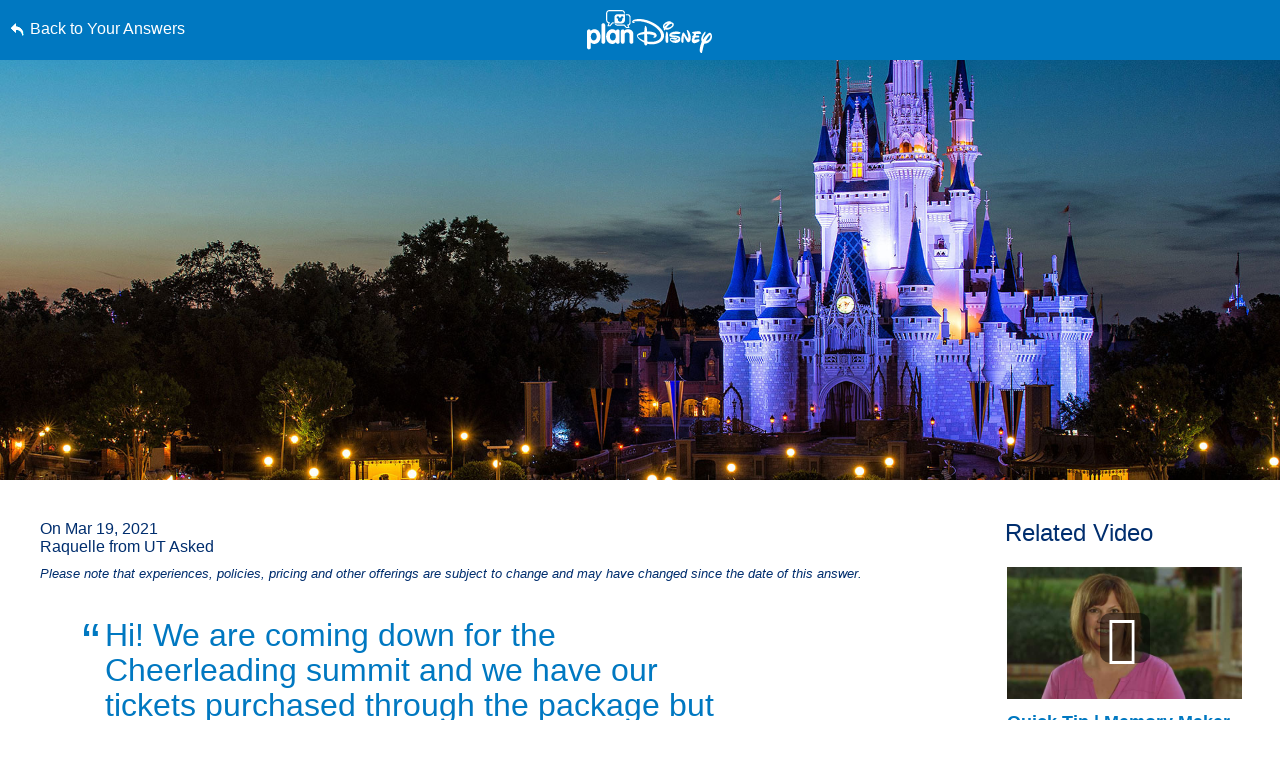

--- FILE ---
content_type: text/html; charset=utf-8
request_url: https://www.google.com/recaptcha/enterprise/anchor?ar=1&k=6LfbOnokAAAAAFl3-2lPl5KiSAxrwhYROJFl_QVT&co=aHR0cHM6Ly9jZG4ucmVnaXN0ZXJkaXNuZXkuZ28uY29tOjQ0Mw..&hl=en&v=PoyoqOPhxBO7pBk68S4YbpHZ&size=invisible&anchor-ms=20000&execute-ms=30000&cb=bdxapb4ww4rg
body_size: 48742
content:
<!DOCTYPE HTML><html dir="ltr" lang="en"><head><meta http-equiv="Content-Type" content="text/html; charset=UTF-8">
<meta http-equiv="X-UA-Compatible" content="IE=edge">
<title>reCAPTCHA</title>
<style type="text/css">
/* cyrillic-ext */
@font-face {
  font-family: 'Roboto';
  font-style: normal;
  font-weight: 400;
  font-stretch: 100%;
  src: url(//fonts.gstatic.com/s/roboto/v48/KFO7CnqEu92Fr1ME7kSn66aGLdTylUAMa3GUBHMdazTgWw.woff2) format('woff2');
  unicode-range: U+0460-052F, U+1C80-1C8A, U+20B4, U+2DE0-2DFF, U+A640-A69F, U+FE2E-FE2F;
}
/* cyrillic */
@font-face {
  font-family: 'Roboto';
  font-style: normal;
  font-weight: 400;
  font-stretch: 100%;
  src: url(//fonts.gstatic.com/s/roboto/v48/KFO7CnqEu92Fr1ME7kSn66aGLdTylUAMa3iUBHMdazTgWw.woff2) format('woff2');
  unicode-range: U+0301, U+0400-045F, U+0490-0491, U+04B0-04B1, U+2116;
}
/* greek-ext */
@font-face {
  font-family: 'Roboto';
  font-style: normal;
  font-weight: 400;
  font-stretch: 100%;
  src: url(//fonts.gstatic.com/s/roboto/v48/KFO7CnqEu92Fr1ME7kSn66aGLdTylUAMa3CUBHMdazTgWw.woff2) format('woff2');
  unicode-range: U+1F00-1FFF;
}
/* greek */
@font-face {
  font-family: 'Roboto';
  font-style: normal;
  font-weight: 400;
  font-stretch: 100%;
  src: url(//fonts.gstatic.com/s/roboto/v48/KFO7CnqEu92Fr1ME7kSn66aGLdTylUAMa3-UBHMdazTgWw.woff2) format('woff2');
  unicode-range: U+0370-0377, U+037A-037F, U+0384-038A, U+038C, U+038E-03A1, U+03A3-03FF;
}
/* math */
@font-face {
  font-family: 'Roboto';
  font-style: normal;
  font-weight: 400;
  font-stretch: 100%;
  src: url(//fonts.gstatic.com/s/roboto/v48/KFO7CnqEu92Fr1ME7kSn66aGLdTylUAMawCUBHMdazTgWw.woff2) format('woff2');
  unicode-range: U+0302-0303, U+0305, U+0307-0308, U+0310, U+0312, U+0315, U+031A, U+0326-0327, U+032C, U+032F-0330, U+0332-0333, U+0338, U+033A, U+0346, U+034D, U+0391-03A1, U+03A3-03A9, U+03B1-03C9, U+03D1, U+03D5-03D6, U+03F0-03F1, U+03F4-03F5, U+2016-2017, U+2034-2038, U+203C, U+2040, U+2043, U+2047, U+2050, U+2057, U+205F, U+2070-2071, U+2074-208E, U+2090-209C, U+20D0-20DC, U+20E1, U+20E5-20EF, U+2100-2112, U+2114-2115, U+2117-2121, U+2123-214F, U+2190, U+2192, U+2194-21AE, U+21B0-21E5, U+21F1-21F2, U+21F4-2211, U+2213-2214, U+2216-22FF, U+2308-230B, U+2310, U+2319, U+231C-2321, U+2336-237A, U+237C, U+2395, U+239B-23B7, U+23D0, U+23DC-23E1, U+2474-2475, U+25AF, U+25B3, U+25B7, U+25BD, U+25C1, U+25CA, U+25CC, U+25FB, U+266D-266F, U+27C0-27FF, U+2900-2AFF, U+2B0E-2B11, U+2B30-2B4C, U+2BFE, U+3030, U+FF5B, U+FF5D, U+1D400-1D7FF, U+1EE00-1EEFF;
}
/* symbols */
@font-face {
  font-family: 'Roboto';
  font-style: normal;
  font-weight: 400;
  font-stretch: 100%;
  src: url(//fonts.gstatic.com/s/roboto/v48/KFO7CnqEu92Fr1ME7kSn66aGLdTylUAMaxKUBHMdazTgWw.woff2) format('woff2');
  unicode-range: U+0001-000C, U+000E-001F, U+007F-009F, U+20DD-20E0, U+20E2-20E4, U+2150-218F, U+2190, U+2192, U+2194-2199, U+21AF, U+21E6-21F0, U+21F3, U+2218-2219, U+2299, U+22C4-22C6, U+2300-243F, U+2440-244A, U+2460-24FF, U+25A0-27BF, U+2800-28FF, U+2921-2922, U+2981, U+29BF, U+29EB, U+2B00-2BFF, U+4DC0-4DFF, U+FFF9-FFFB, U+10140-1018E, U+10190-1019C, U+101A0, U+101D0-101FD, U+102E0-102FB, U+10E60-10E7E, U+1D2C0-1D2D3, U+1D2E0-1D37F, U+1F000-1F0FF, U+1F100-1F1AD, U+1F1E6-1F1FF, U+1F30D-1F30F, U+1F315, U+1F31C, U+1F31E, U+1F320-1F32C, U+1F336, U+1F378, U+1F37D, U+1F382, U+1F393-1F39F, U+1F3A7-1F3A8, U+1F3AC-1F3AF, U+1F3C2, U+1F3C4-1F3C6, U+1F3CA-1F3CE, U+1F3D4-1F3E0, U+1F3ED, U+1F3F1-1F3F3, U+1F3F5-1F3F7, U+1F408, U+1F415, U+1F41F, U+1F426, U+1F43F, U+1F441-1F442, U+1F444, U+1F446-1F449, U+1F44C-1F44E, U+1F453, U+1F46A, U+1F47D, U+1F4A3, U+1F4B0, U+1F4B3, U+1F4B9, U+1F4BB, U+1F4BF, U+1F4C8-1F4CB, U+1F4D6, U+1F4DA, U+1F4DF, U+1F4E3-1F4E6, U+1F4EA-1F4ED, U+1F4F7, U+1F4F9-1F4FB, U+1F4FD-1F4FE, U+1F503, U+1F507-1F50B, U+1F50D, U+1F512-1F513, U+1F53E-1F54A, U+1F54F-1F5FA, U+1F610, U+1F650-1F67F, U+1F687, U+1F68D, U+1F691, U+1F694, U+1F698, U+1F6AD, U+1F6B2, U+1F6B9-1F6BA, U+1F6BC, U+1F6C6-1F6CF, U+1F6D3-1F6D7, U+1F6E0-1F6EA, U+1F6F0-1F6F3, U+1F6F7-1F6FC, U+1F700-1F7FF, U+1F800-1F80B, U+1F810-1F847, U+1F850-1F859, U+1F860-1F887, U+1F890-1F8AD, U+1F8B0-1F8BB, U+1F8C0-1F8C1, U+1F900-1F90B, U+1F93B, U+1F946, U+1F984, U+1F996, U+1F9E9, U+1FA00-1FA6F, U+1FA70-1FA7C, U+1FA80-1FA89, U+1FA8F-1FAC6, U+1FACE-1FADC, U+1FADF-1FAE9, U+1FAF0-1FAF8, U+1FB00-1FBFF;
}
/* vietnamese */
@font-face {
  font-family: 'Roboto';
  font-style: normal;
  font-weight: 400;
  font-stretch: 100%;
  src: url(//fonts.gstatic.com/s/roboto/v48/KFO7CnqEu92Fr1ME7kSn66aGLdTylUAMa3OUBHMdazTgWw.woff2) format('woff2');
  unicode-range: U+0102-0103, U+0110-0111, U+0128-0129, U+0168-0169, U+01A0-01A1, U+01AF-01B0, U+0300-0301, U+0303-0304, U+0308-0309, U+0323, U+0329, U+1EA0-1EF9, U+20AB;
}
/* latin-ext */
@font-face {
  font-family: 'Roboto';
  font-style: normal;
  font-weight: 400;
  font-stretch: 100%;
  src: url(//fonts.gstatic.com/s/roboto/v48/KFO7CnqEu92Fr1ME7kSn66aGLdTylUAMa3KUBHMdazTgWw.woff2) format('woff2');
  unicode-range: U+0100-02BA, U+02BD-02C5, U+02C7-02CC, U+02CE-02D7, U+02DD-02FF, U+0304, U+0308, U+0329, U+1D00-1DBF, U+1E00-1E9F, U+1EF2-1EFF, U+2020, U+20A0-20AB, U+20AD-20C0, U+2113, U+2C60-2C7F, U+A720-A7FF;
}
/* latin */
@font-face {
  font-family: 'Roboto';
  font-style: normal;
  font-weight: 400;
  font-stretch: 100%;
  src: url(//fonts.gstatic.com/s/roboto/v48/KFO7CnqEu92Fr1ME7kSn66aGLdTylUAMa3yUBHMdazQ.woff2) format('woff2');
  unicode-range: U+0000-00FF, U+0131, U+0152-0153, U+02BB-02BC, U+02C6, U+02DA, U+02DC, U+0304, U+0308, U+0329, U+2000-206F, U+20AC, U+2122, U+2191, U+2193, U+2212, U+2215, U+FEFF, U+FFFD;
}
/* cyrillic-ext */
@font-face {
  font-family: 'Roboto';
  font-style: normal;
  font-weight: 500;
  font-stretch: 100%;
  src: url(//fonts.gstatic.com/s/roboto/v48/KFO7CnqEu92Fr1ME7kSn66aGLdTylUAMa3GUBHMdazTgWw.woff2) format('woff2');
  unicode-range: U+0460-052F, U+1C80-1C8A, U+20B4, U+2DE0-2DFF, U+A640-A69F, U+FE2E-FE2F;
}
/* cyrillic */
@font-face {
  font-family: 'Roboto';
  font-style: normal;
  font-weight: 500;
  font-stretch: 100%;
  src: url(//fonts.gstatic.com/s/roboto/v48/KFO7CnqEu92Fr1ME7kSn66aGLdTylUAMa3iUBHMdazTgWw.woff2) format('woff2');
  unicode-range: U+0301, U+0400-045F, U+0490-0491, U+04B0-04B1, U+2116;
}
/* greek-ext */
@font-face {
  font-family: 'Roboto';
  font-style: normal;
  font-weight: 500;
  font-stretch: 100%;
  src: url(//fonts.gstatic.com/s/roboto/v48/KFO7CnqEu92Fr1ME7kSn66aGLdTylUAMa3CUBHMdazTgWw.woff2) format('woff2');
  unicode-range: U+1F00-1FFF;
}
/* greek */
@font-face {
  font-family: 'Roboto';
  font-style: normal;
  font-weight: 500;
  font-stretch: 100%;
  src: url(//fonts.gstatic.com/s/roboto/v48/KFO7CnqEu92Fr1ME7kSn66aGLdTylUAMa3-UBHMdazTgWw.woff2) format('woff2');
  unicode-range: U+0370-0377, U+037A-037F, U+0384-038A, U+038C, U+038E-03A1, U+03A3-03FF;
}
/* math */
@font-face {
  font-family: 'Roboto';
  font-style: normal;
  font-weight: 500;
  font-stretch: 100%;
  src: url(//fonts.gstatic.com/s/roboto/v48/KFO7CnqEu92Fr1ME7kSn66aGLdTylUAMawCUBHMdazTgWw.woff2) format('woff2');
  unicode-range: U+0302-0303, U+0305, U+0307-0308, U+0310, U+0312, U+0315, U+031A, U+0326-0327, U+032C, U+032F-0330, U+0332-0333, U+0338, U+033A, U+0346, U+034D, U+0391-03A1, U+03A3-03A9, U+03B1-03C9, U+03D1, U+03D5-03D6, U+03F0-03F1, U+03F4-03F5, U+2016-2017, U+2034-2038, U+203C, U+2040, U+2043, U+2047, U+2050, U+2057, U+205F, U+2070-2071, U+2074-208E, U+2090-209C, U+20D0-20DC, U+20E1, U+20E5-20EF, U+2100-2112, U+2114-2115, U+2117-2121, U+2123-214F, U+2190, U+2192, U+2194-21AE, U+21B0-21E5, U+21F1-21F2, U+21F4-2211, U+2213-2214, U+2216-22FF, U+2308-230B, U+2310, U+2319, U+231C-2321, U+2336-237A, U+237C, U+2395, U+239B-23B7, U+23D0, U+23DC-23E1, U+2474-2475, U+25AF, U+25B3, U+25B7, U+25BD, U+25C1, U+25CA, U+25CC, U+25FB, U+266D-266F, U+27C0-27FF, U+2900-2AFF, U+2B0E-2B11, U+2B30-2B4C, U+2BFE, U+3030, U+FF5B, U+FF5D, U+1D400-1D7FF, U+1EE00-1EEFF;
}
/* symbols */
@font-face {
  font-family: 'Roboto';
  font-style: normal;
  font-weight: 500;
  font-stretch: 100%;
  src: url(//fonts.gstatic.com/s/roboto/v48/KFO7CnqEu92Fr1ME7kSn66aGLdTylUAMaxKUBHMdazTgWw.woff2) format('woff2');
  unicode-range: U+0001-000C, U+000E-001F, U+007F-009F, U+20DD-20E0, U+20E2-20E4, U+2150-218F, U+2190, U+2192, U+2194-2199, U+21AF, U+21E6-21F0, U+21F3, U+2218-2219, U+2299, U+22C4-22C6, U+2300-243F, U+2440-244A, U+2460-24FF, U+25A0-27BF, U+2800-28FF, U+2921-2922, U+2981, U+29BF, U+29EB, U+2B00-2BFF, U+4DC0-4DFF, U+FFF9-FFFB, U+10140-1018E, U+10190-1019C, U+101A0, U+101D0-101FD, U+102E0-102FB, U+10E60-10E7E, U+1D2C0-1D2D3, U+1D2E0-1D37F, U+1F000-1F0FF, U+1F100-1F1AD, U+1F1E6-1F1FF, U+1F30D-1F30F, U+1F315, U+1F31C, U+1F31E, U+1F320-1F32C, U+1F336, U+1F378, U+1F37D, U+1F382, U+1F393-1F39F, U+1F3A7-1F3A8, U+1F3AC-1F3AF, U+1F3C2, U+1F3C4-1F3C6, U+1F3CA-1F3CE, U+1F3D4-1F3E0, U+1F3ED, U+1F3F1-1F3F3, U+1F3F5-1F3F7, U+1F408, U+1F415, U+1F41F, U+1F426, U+1F43F, U+1F441-1F442, U+1F444, U+1F446-1F449, U+1F44C-1F44E, U+1F453, U+1F46A, U+1F47D, U+1F4A3, U+1F4B0, U+1F4B3, U+1F4B9, U+1F4BB, U+1F4BF, U+1F4C8-1F4CB, U+1F4D6, U+1F4DA, U+1F4DF, U+1F4E3-1F4E6, U+1F4EA-1F4ED, U+1F4F7, U+1F4F9-1F4FB, U+1F4FD-1F4FE, U+1F503, U+1F507-1F50B, U+1F50D, U+1F512-1F513, U+1F53E-1F54A, U+1F54F-1F5FA, U+1F610, U+1F650-1F67F, U+1F687, U+1F68D, U+1F691, U+1F694, U+1F698, U+1F6AD, U+1F6B2, U+1F6B9-1F6BA, U+1F6BC, U+1F6C6-1F6CF, U+1F6D3-1F6D7, U+1F6E0-1F6EA, U+1F6F0-1F6F3, U+1F6F7-1F6FC, U+1F700-1F7FF, U+1F800-1F80B, U+1F810-1F847, U+1F850-1F859, U+1F860-1F887, U+1F890-1F8AD, U+1F8B0-1F8BB, U+1F8C0-1F8C1, U+1F900-1F90B, U+1F93B, U+1F946, U+1F984, U+1F996, U+1F9E9, U+1FA00-1FA6F, U+1FA70-1FA7C, U+1FA80-1FA89, U+1FA8F-1FAC6, U+1FACE-1FADC, U+1FADF-1FAE9, U+1FAF0-1FAF8, U+1FB00-1FBFF;
}
/* vietnamese */
@font-face {
  font-family: 'Roboto';
  font-style: normal;
  font-weight: 500;
  font-stretch: 100%;
  src: url(//fonts.gstatic.com/s/roboto/v48/KFO7CnqEu92Fr1ME7kSn66aGLdTylUAMa3OUBHMdazTgWw.woff2) format('woff2');
  unicode-range: U+0102-0103, U+0110-0111, U+0128-0129, U+0168-0169, U+01A0-01A1, U+01AF-01B0, U+0300-0301, U+0303-0304, U+0308-0309, U+0323, U+0329, U+1EA0-1EF9, U+20AB;
}
/* latin-ext */
@font-face {
  font-family: 'Roboto';
  font-style: normal;
  font-weight: 500;
  font-stretch: 100%;
  src: url(//fonts.gstatic.com/s/roboto/v48/KFO7CnqEu92Fr1ME7kSn66aGLdTylUAMa3KUBHMdazTgWw.woff2) format('woff2');
  unicode-range: U+0100-02BA, U+02BD-02C5, U+02C7-02CC, U+02CE-02D7, U+02DD-02FF, U+0304, U+0308, U+0329, U+1D00-1DBF, U+1E00-1E9F, U+1EF2-1EFF, U+2020, U+20A0-20AB, U+20AD-20C0, U+2113, U+2C60-2C7F, U+A720-A7FF;
}
/* latin */
@font-face {
  font-family: 'Roboto';
  font-style: normal;
  font-weight: 500;
  font-stretch: 100%;
  src: url(//fonts.gstatic.com/s/roboto/v48/KFO7CnqEu92Fr1ME7kSn66aGLdTylUAMa3yUBHMdazQ.woff2) format('woff2');
  unicode-range: U+0000-00FF, U+0131, U+0152-0153, U+02BB-02BC, U+02C6, U+02DA, U+02DC, U+0304, U+0308, U+0329, U+2000-206F, U+20AC, U+2122, U+2191, U+2193, U+2212, U+2215, U+FEFF, U+FFFD;
}
/* cyrillic-ext */
@font-face {
  font-family: 'Roboto';
  font-style: normal;
  font-weight: 900;
  font-stretch: 100%;
  src: url(//fonts.gstatic.com/s/roboto/v48/KFO7CnqEu92Fr1ME7kSn66aGLdTylUAMa3GUBHMdazTgWw.woff2) format('woff2');
  unicode-range: U+0460-052F, U+1C80-1C8A, U+20B4, U+2DE0-2DFF, U+A640-A69F, U+FE2E-FE2F;
}
/* cyrillic */
@font-face {
  font-family: 'Roboto';
  font-style: normal;
  font-weight: 900;
  font-stretch: 100%;
  src: url(//fonts.gstatic.com/s/roboto/v48/KFO7CnqEu92Fr1ME7kSn66aGLdTylUAMa3iUBHMdazTgWw.woff2) format('woff2');
  unicode-range: U+0301, U+0400-045F, U+0490-0491, U+04B0-04B1, U+2116;
}
/* greek-ext */
@font-face {
  font-family: 'Roboto';
  font-style: normal;
  font-weight: 900;
  font-stretch: 100%;
  src: url(//fonts.gstatic.com/s/roboto/v48/KFO7CnqEu92Fr1ME7kSn66aGLdTylUAMa3CUBHMdazTgWw.woff2) format('woff2');
  unicode-range: U+1F00-1FFF;
}
/* greek */
@font-face {
  font-family: 'Roboto';
  font-style: normal;
  font-weight: 900;
  font-stretch: 100%;
  src: url(//fonts.gstatic.com/s/roboto/v48/KFO7CnqEu92Fr1ME7kSn66aGLdTylUAMa3-UBHMdazTgWw.woff2) format('woff2');
  unicode-range: U+0370-0377, U+037A-037F, U+0384-038A, U+038C, U+038E-03A1, U+03A3-03FF;
}
/* math */
@font-face {
  font-family: 'Roboto';
  font-style: normal;
  font-weight: 900;
  font-stretch: 100%;
  src: url(//fonts.gstatic.com/s/roboto/v48/KFO7CnqEu92Fr1ME7kSn66aGLdTylUAMawCUBHMdazTgWw.woff2) format('woff2');
  unicode-range: U+0302-0303, U+0305, U+0307-0308, U+0310, U+0312, U+0315, U+031A, U+0326-0327, U+032C, U+032F-0330, U+0332-0333, U+0338, U+033A, U+0346, U+034D, U+0391-03A1, U+03A3-03A9, U+03B1-03C9, U+03D1, U+03D5-03D6, U+03F0-03F1, U+03F4-03F5, U+2016-2017, U+2034-2038, U+203C, U+2040, U+2043, U+2047, U+2050, U+2057, U+205F, U+2070-2071, U+2074-208E, U+2090-209C, U+20D0-20DC, U+20E1, U+20E5-20EF, U+2100-2112, U+2114-2115, U+2117-2121, U+2123-214F, U+2190, U+2192, U+2194-21AE, U+21B0-21E5, U+21F1-21F2, U+21F4-2211, U+2213-2214, U+2216-22FF, U+2308-230B, U+2310, U+2319, U+231C-2321, U+2336-237A, U+237C, U+2395, U+239B-23B7, U+23D0, U+23DC-23E1, U+2474-2475, U+25AF, U+25B3, U+25B7, U+25BD, U+25C1, U+25CA, U+25CC, U+25FB, U+266D-266F, U+27C0-27FF, U+2900-2AFF, U+2B0E-2B11, U+2B30-2B4C, U+2BFE, U+3030, U+FF5B, U+FF5D, U+1D400-1D7FF, U+1EE00-1EEFF;
}
/* symbols */
@font-face {
  font-family: 'Roboto';
  font-style: normal;
  font-weight: 900;
  font-stretch: 100%;
  src: url(//fonts.gstatic.com/s/roboto/v48/KFO7CnqEu92Fr1ME7kSn66aGLdTylUAMaxKUBHMdazTgWw.woff2) format('woff2');
  unicode-range: U+0001-000C, U+000E-001F, U+007F-009F, U+20DD-20E0, U+20E2-20E4, U+2150-218F, U+2190, U+2192, U+2194-2199, U+21AF, U+21E6-21F0, U+21F3, U+2218-2219, U+2299, U+22C4-22C6, U+2300-243F, U+2440-244A, U+2460-24FF, U+25A0-27BF, U+2800-28FF, U+2921-2922, U+2981, U+29BF, U+29EB, U+2B00-2BFF, U+4DC0-4DFF, U+FFF9-FFFB, U+10140-1018E, U+10190-1019C, U+101A0, U+101D0-101FD, U+102E0-102FB, U+10E60-10E7E, U+1D2C0-1D2D3, U+1D2E0-1D37F, U+1F000-1F0FF, U+1F100-1F1AD, U+1F1E6-1F1FF, U+1F30D-1F30F, U+1F315, U+1F31C, U+1F31E, U+1F320-1F32C, U+1F336, U+1F378, U+1F37D, U+1F382, U+1F393-1F39F, U+1F3A7-1F3A8, U+1F3AC-1F3AF, U+1F3C2, U+1F3C4-1F3C6, U+1F3CA-1F3CE, U+1F3D4-1F3E0, U+1F3ED, U+1F3F1-1F3F3, U+1F3F5-1F3F7, U+1F408, U+1F415, U+1F41F, U+1F426, U+1F43F, U+1F441-1F442, U+1F444, U+1F446-1F449, U+1F44C-1F44E, U+1F453, U+1F46A, U+1F47D, U+1F4A3, U+1F4B0, U+1F4B3, U+1F4B9, U+1F4BB, U+1F4BF, U+1F4C8-1F4CB, U+1F4D6, U+1F4DA, U+1F4DF, U+1F4E3-1F4E6, U+1F4EA-1F4ED, U+1F4F7, U+1F4F9-1F4FB, U+1F4FD-1F4FE, U+1F503, U+1F507-1F50B, U+1F50D, U+1F512-1F513, U+1F53E-1F54A, U+1F54F-1F5FA, U+1F610, U+1F650-1F67F, U+1F687, U+1F68D, U+1F691, U+1F694, U+1F698, U+1F6AD, U+1F6B2, U+1F6B9-1F6BA, U+1F6BC, U+1F6C6-1F6CF, U+1F6D3-1F6D7, U+1F6E0-1F6EA, U+1F6F0-1F6F3, U+1F6F7-1F6FC, U+1F700-1F7FF, U+1F800-1F80B, U+1F810-1F847, U+1F850-1F859, U+1F860-1F887, U+1F890-1F8AD, U+1F8B0-1F8BB, U+1F8C0-1F8C1, U+1F900-1F90B, U+1F93B, U+1F946, U+1F984, U+1F996, U+1F9E9, U+1FA00-1FA6F, U+1FA70-1FA7C, U+1FA80-1FA89, U+1FA8F-1FAC6, U+1FACE-1FADC, U+1FADF-1FAE9, U+1FAF0-1FAF8, U+1FB00-1FBFF;
}
/* vietnamese */
@font-face {
  font-family: 'Roboto';
  font-style: normal;
  font-weight: 900;
  font-stretch: 100%;
  src: url(//fonts.gstatic.com/s/roboto/v48/KFO7CnqEu92Fr1ME7kSn66aGLdTylUAMa3OUBHMdazTgWw.woff2) format('woff2');
  unicode-range: U+0102-0103, U+0110-0111, U+0128-0129, U+0168-0169, U+01A0-01A1, U+01AF-01B0, U+0300-0301, U+0303-0304, U+0308-0309, U+0323, U+0329, U+1EA0-1EF9, U+20AB;
}
/* latin-ext */
@font-face {
  font-family: 'Roboto';
  font-style: normal;
  font-weight: 900;
  font-stretch: 100%;
  src: url(//fonts.gstatic.com/s/roboto/v48/KFO7CnqEu92Fr1ME7kSn66aGLdTylUAMa3KUBHMdazTgWw.woff2) format('woff2');
  unicode-range: U+0100-02BA, U+02BD-02C5, U+02C7-02CC, U+02CE-02D7, U+02DD-02FF, U+0304, U+0308, U+0329, U+1D00-1DBF, U+1E00-1E9F, U+1EF2-1EFF, U+2020, U+20A0-20AB, U+20AD-20C0, U+2113, U+2C60-2C7F, U+A720-A7FF;
}
/* latin */
@font-face {
  font-family: 'Roboto';
  font-style: normal;
  font-weight: 900;
  font-stretch: 100%;
  src: url(//fonts.gstatic.com/s/roboto/v48/KFO7CnqEu92Fr1ME7kSn66aGLdTylUAMa3yUBHMdazQ.woff2) format('woff2');
  unicode-range: U+0000-00FF, U+0131, U+0152-0153, U+02BB-02BC, U+02C6, U+02DA, U+02DC, U+0304, U+0308, U+0329, U+2000-206F, U+20AC, U+2122, U+2191, U+2193, U+2212, U+2215, U+FEFF, U+FFFD;
}

</style>
<link rel="stylesheet" type="text/css" href="https://www.gstatic.com/recaptcha/releases/PoyoqOPhxBO7pBk68S4YbpHZ/styles__ltr.css">
<script nonce="psNvVc0cEMFazOz1GIMOfg" type="text/javascript">window['__recaptcha_api'] = 'https://www.google.com/recaptcha/enterprise/';</script>
<script type="text/javascript" src="https://www.gstatic.com/recaptcha/releases/PoyoqOPhxBO7pBk68S4YbpHZ/recaptcha__en.js" nonce="psNvVc0cEMFazOz1GIMOfg">
      
    </script></head>
<body><div id="rc-anchor-alert" class="rc-anchor-alert"></div>
<input type="hidden" id="recaptcha-token" value="[base64]">
<script type="text/javascript" nonce="psNvVc0cEMFazOz1GIMOfg">
      recaptcha.anchor.Main.init("[\x22ainput\x22,[\x22bgdata\x22,\x22\x22,\[base64]/[base64]/[base64]/[base64]/[base64]/[base64]/KGcoTywyNTMsTy5PKSxVRyhPLEMpKTpnKE8sMjUzLEMpLE8pKSxsKSksTykpfSxieT1mdW5jdGlvbihDLE8sdSxsKXtmb3IobD0odT1SKEMpLDApO08+MDtPLS0pbD1sPDw4fFooQyk7ZyhDLHUsbCl9LFVHPWZ1bmN0aW9uKEMsTyl7Qy5pLmxlbmd0aD4xMDQ/[base64]/[base64]/[base64]/[base64]/[base64]/[base64]/[base64]\\u003d\x22,\[base64]\\u003d\x22,\x22bFdqTV7ChlDCjh/CocKfwoLDjsORO8OrV8OtwokHDMKvwpBLw69rwoBOwoVOO8Ozw7rCnCHClMK8VXcXHsKxwpbDtCdpwoNgesKdAsOnTAjCgXRALlPCuhJhw5YUW8KKE8KDw4XDjW3ClR/DgMK7ecOEwpTCpW/CpWjCsEPCrB5aKsKmwovCnCUPwpVfw6zCollADUgkBA0+wpLDozbDpsOzSh7Cm8OQWBd0wpY9wqNNwrtgwr3DnXgJw7LDjA/Cn8OvGn/CsC4YwrbClDgDKUTCrB0ucMOEZ2LCgHELw4TDqsKkwpA3dVbCoU0LM8KsP8OvwoTDkyDCuFDDmsOMRMKcw6jCocO7w7VOCx/DuMKEbsKhw6R6EMOdw5sFwrTCm8KOAsKBw4UHw5ERf8OWTE7Cs8O+wq13w4zCqsKEw7fDh8O7GBvDnsKHNS/CpV7CkGLClMKtw74sesOhZnZfJTZmJ0E/w7fCoSE3w6zDqmrDpcOswp8Sw6zCtW4fKD3DuE8IPVPDiBE1w4oPOxnCpcOdwojCnyxYw5lfw6DDl8K8woPCt3HCkcOiwroPwpnCpcO9aMKlEA0Aw6chBcKzRMK/Xi5IYMKkwp/ClwfDmlptw6BRI8Kjw5fDn8OSw4RpWMOnw6zCk0LCnk8EQ2Q6w4tnAm7ChMK9w7FzIihIRnEdwptCw4wAAcKhJi9VwpkSw7tifirDvMOxwpBvw4TDjnJkXsOrbEd/SsOBw6/DvsOuLsKNGcOzecKKw60bH2ZOwoJBIXHCnTzCrcKhw64AwqcqwqsGC07CpsKsdxYzwq/DisKCwokiwofDjsOHw5pHbQ4Aw4gCw5LCi8KXasOBwpBbccK8w55LOcOIw7RaLj3CuVXCuy7CpMK4S8O5w4fDuyx2w6otw40+wrZow61Mw7h2wqUHwo/CqwDCghrCoADCjnhYwotxdMKgwoJkFzhdESQCw5Ntwo8lwrHCn256csK0QcK0Q8OXw4TDsWRPMcOywrvCtsKww7DCi8K9w6LDuWFQwpc/DgbCs8KVw7JJNMKgQWVYwpI5ZcOFwqvClmsqwrXCvWnDvMOww6kZLAnDmMKxwoMQWjnDs8OgGsOERsOFw4MEw5EtNx3Dk8OlPsOgHsO4LG7DpUMow5bCjMOaD07Cpl7Ckid7w5/[base64]/Cu8K/CnDCk2zCjsKCw592wqPDo8OZdcKZEyrDnMOjS27CucOVwpXCi8OTwop4w7DCtMK/YMKRZ8K6aV/DrcO0ScKIwppMTjR2w4jDqMOuFH0XNMOzw5s4woTCisOILMObw4UTw5Eke1dUwohhw4hUHwRew74HwrjCpMKrwoHCpsOIDGjDinzDn8OWw44Gw4B7wqwrw6whwrVnwr/Du8OWYsKPa8K2dk57wqTDusKxw5PCiMOAwrhaw63Ck8OjfWMlCcOCP8OzR381wrrDrsOBAsORVBk6w4XDvGnCl3lfNMKgXStTw5rCtcKzw5bDt3IkwrQvwp7DnkLCmT/[base64]/EgPCriMlOMKFwqzDvSDCtTEEYHDDpMKPGWPClCfDlsOHMHQZDkXCpgXCl8K0IB7Dp1LCsMOAd8OVw4ZLw4vDhcOLwpRPw7jDqQdcwq/CuTTCiCbDt8OIw6NfaCbCmcOHw5/CnT/CtcK4F8O/wrAXZsOsRG/CoMKowrHDsU7Du09/[base64]/Dqx5xUgbClT7CkFzCiMKUQsK8c3/[base64]/[base64]/[base64]/w7IXwp/DvGt0wqQow6/DsgzDnwsjDUg9w5lnbcK7woDCp8K5wpbCv8KKw4MBwq5Uw6Bhw4k2w6zCjwDCnMKPdMKVZ24+bsKgwpM+cMOmLAx1Y8ORZDTCiBMTwoxeU8O+MWXCvHTCv8KFAsOtw4PDr37DugPDtS9aDMORw6bCgm9ba0HCsMK/[base64]/CqMOXPcOZw6zDgMOqQ8KCCMO1wrZcTjAow7DCvALCrcOrTxDDoA7CtmQDw5/DqTJtesKEwpbCtHTCrBFdw606woHColXCsTDDsXjDlcONEMONw78SQMO6ZAvDo8O2wpnCr28ID8KTwqHDg17CuEtsAcKeVEzDiMKxWCDDtm/Dn8KcOcK5wqF/FX7CkDrCi2lNw6jDlQbCisOgwolTTDRsH11NKw5TIcOqw40CW0jClMOpw53DhMKQwrHDrGPCv8Kyw43Cs8KDw7UcbCrDnG0AwpbDisO8UMK/w7HDvBjDm28Lw7hSw4RATMOLwrHCscOGag5pKBzDgiVTwrbCocKHw7l0Nn7Di0oBw4dMWsONwqPCoWsEw712BsKRwpo6w4cZbS0SwpAPKUQHCW/CosOTw7IPw5LCnlRsPcK0RMK1w6RQPi/DnmRZw7B2AsO1w6oKEhrDscKCwpkoYCoWwr7CnUtoP38CwqVSU8KkCMO3E2ALeMO7eiTCmWDDvGUUPVNTa8OiwqHCm3dWwrsEW3l3wqgiSRzCkgfDncKTWnVkNcKTR8Orw543w7fCt8OzXypNwp/[base64]/wqzCk8Kqw5RwE8KiLBYbAAQgScOjfjARA8OwR8OWFE8wQsKpw7bCpcOuw4LCv8K4awrDjMKJwp7ChRJCw7dVwqjCjh3DrFTDocOzwo/[base64]/fMKlw7lGwrvDmcOjwo1Ew6J5JjYVw5nCiMOQScOmw75IwoDDsV/CkxnCksK3w6jDhcO4XcKAwpoawpbCtcK6wqxwwp3DugbDsQ/[base64]/DsFlCwrvDiQ3CrQULwqNbwqrDu8KnwobClBUDZsOPWsKMTiJcAjzDvBPCrMKDwrzDoS1Hw7nDocKfCcKJFsOye8KWw6rCmlrDjsKZw7I0w600wpzCqHXDvSUMN8Kzw6DClcKYw5YmfMO4w7vChMOIaEjDjRPDl3/DlAooXnHDqcO9wpJLGmjDrkVVCwMvwoVzwqjCsApQMMOrwrknJ8KPWAtww58AYcOKw6tfwrELDk5+ZMOKwpV5XHvDssKNKsKVw5YiC8OAwo4OaDXDhl3CkRLDtwrDgjQaw6wyYsOmwpg7w4Qka1rDjsOxIsK6w5jDuW/DvAVEw7HDinLDnHbCp8Onw47CnjocU33Ds8ORwp8kwopaLsK8M0bCksOYwq/DsyMBEUTDgMOmw7YsHV3CtMK4w71dw7DDv8OXf3wlacKWw7tKwp/Dp8ORDcKMw5zCnMKZw5FFXyNjwqDCjWzCpsK2wqzCvcKHGMOWwqXCnBpYw7rCp1QwwpfCkXQEw78twovChU82wrsqw6DCqsOoUwTDgmPCrS/CkAM6w6DDunbDo17DhR/CoMKvw6XCi0AzW8KfwpTCgCMZwq/DoDXCmT7Dk8KUZsKfbCrCqcKQw6PDlEzCqC49wrEawrDDh8KtG8KhcMO8XcO6wp18w59qwqc5woQ9wobDqQjCi8KZwrHCtcKrw4bDuMKtw4pAJnbDrT1Cwq1dP8OWwppbe8ODcQVIwrE/[base64]/[base64]/[base64]/DgsK8ZXLCgzsEw6PDgA0Gw6dgwo8qwpYMw6LDh8OHP8Kfw7MWQDU6VMOowpMRwpQ6JWYeWgfCkXDCrEEpw5rDoxQ0E20Gwo9Yw5bDgMK/M8KXw7fCpsKrKcOQG8ODwqEiw57CjFdawqpTwpp2HsOXw6zCpsO5b3XCnsOJwq9zF8OVwp/CgsK/[base64]/ekMpwq7DkcOpw6oODsOlw5jCjHJ0ZMOsw7c0MMKywrxMJ8O8wpjCrTHCnsOTE8OQKEDDrQgWw7zCuR/[base64]/Ct3nDr8ORwqB6woVACsOEwox6RzoEw7oFw5XCg8KFwqpuOFLDj8K2A8OjQMK/[base64]/DghfCjMO2w5ENMCopw7VbF8KuIcKgw6vClm7CoA7Dlx/DiMO1w5vDvcKSfcOhIcOgw6Fwwr8zO1ZLbcOuAcO5wrZOYmpMbQo9UsO2PTNEezTDtcK1w5wYwqgMLz3DgsOYJ8KFGsKXwrnDmMKJNXBIwrTCuxR2wpRPEsKkYcKvwoPClX7Ci8Osa8KGwoxYQS/[base64]/D8OnwrnCvEhbLAvCn8OWw73CocKRZRl1YklrR8KXw6vCtsKcw4zDgAnCozfCmcK4wpjDlwtvUcK+TcOAQmldVMO9wqscwp0KTGvDucKaSCBxOcK4wqfCrEJgw6w3UH8zdU3CsWzCrsO/w4jDqcOhGQjDkcKPw63Dh8K0AnRvB3zCmMO9RHLCtQgxwrxCw61YJFbDucOYw5gKF3dUWMKpw4ZkEcKzw4dsEml9BQHDlUYKRMOrwqhSwo/CoXvCg8O4wp5/acKHYHZENl4kw7nDlMObXcKsw6HDpyVJaUXCgnUuwqduw63CoX5FWhJTw5zCoRs/KGcnK8KgBMOlw7Jmw73DkDXCo21xw4vCmiwtwprDmzEWacKKwrdEw4PCnsKTw6TCgMORF8OWwpHCjGErw5sLwo1YJsOcB8K0wq8fdsOhwrw3wqwzTsOhw5YGPWzDtsKPwr55woEebcOlA8OwwqTDicKFXx5VSg3CjwzCqQTDmsKfcsODwpTDrMOZIDNcQD/[base64]/w4/CpcKVw5/ChcO1w5hawpdow4rDmT/[base64]/wrtDwpHDmHLDm8K+FMKjNE/Dt8KuZsKdwojDmUDCt8Oud8OrR2HCmmPDmcOYEHDCkgfDvcK/bcKfEVEXTFBiNlfCocKew50LwqVlYwVOw5HCusK+w4DDhsKLw5vClg8jPMOBIg/DjQhDwp/[base64]/DmGEuOCYeJsOQWXvCssOAwoXCnzEZF8O2aCfCokbDmcKxO3ECwrVDDFXCsFcIw7PDozbDjMK/WiLCisOuw4U4Q8OcBcOjeV3CjzkVwoPDhxrCkMOhw73DlcKDYElnw4FNw5sdEMK2C8ORwrDCuV5rw73DjBdjw4LDu0nCukUJwoECIcOzccKpw6YcIBDDmh4GK8KHLTrCnsOXw6JjwpcSw5QEw5nDqcK5w7zDggfDn1McIMO4QyV/eXbDrEJGwqHCmQ7CvsOPByo4w5M+PB9fw5jChMOJIE7DjW4hTsO2dMKUEMO/[base64]/CiENSwqjClMKPwpgZw5rDrcOgfGc3VMK8ecO+wq9McsOiw5xBGHEnw4nCtCInZMKCVcK/GsOKwoINXcKpw5HCoCMpGx0tU8OZBsKzw7M/bhTDvnx9IsOFwpHClX/Cigoiwp7DkV/Dj8KBwrPDu01ufFdFH8Olwq8JGMOQwq3DqsKUw4PDkxw5w6tydn9RGsODw7fClHE9ZcKIwr/[base64]/w5JwwpV1wpUeE8O/csOQVMKTDUguHwrCnVs6VcOEQj4uwqbDrSVPwrHCjmbCqG/Dv8K8wrLCp8OXGMOySMKXHmTDs0rCl8OIw4LDsMKAEinCrcKrTsKRw5bCtSfCtcK9F8KmTXpzb1lnFcKlwoPCjH/Cn8OFEsKnw4rCrxrDrcOow44gwqcYwqNKKcKBMDrDkMKsw7/ChMOew7gHwqsXLwfCsicaWMOqw4nCmkrDucOsKsOXUsKJw5VYw6PDug/DiQphTcKmWsKfCkpCQsKxesOIwpMaNsOzV3zDlcKtw7DDkMKIZ0nDmlBfT8KpdkDDvsOxwpQbw6ZIfhEPS8KSHcKZw5/CucO3w5XCm8OWw4HCrUHCtsK3w5heQw/Cjm3DosKxSMOFwrvDqn9Gw6vCsGgFwrLCu3bDhSMbdcKzwqE7w6xYw73CuMKvw5rColJKfiHCssOvR1gIWMOUw7InN1fCk8ONwpzCvQMPw4kvZkszwoMHw7DChcKkwq0cwqjDkcOzwppDwqUQw4kQBm/DpEljEzlhw7Y4fF8uH8K5wpfDtw9RTH07wqLDqsKqBSUEPXYGwrLDn8Ktw47Ch8KCwqsUw5LDkMOYwrN8TsKFw4PDhsKBwqrCgn5fw5vChsKic8OjecK4w5fDv8OTV8OTaywrbTjDiz4Ew4Ilwr7Dg3/[base64]/OsODwqdlP8O9Z0nChsO9Z0tua8KYVkjDvMOdTgHCk8KDw53DoMORJsKnGcKrdAJmNxDDucKTPBHCqsOPw7zCmMOcTiPChyk1EMKTEWnClcOQwrUBAcKRw6xiLsOFOsKfw67DoMKmwqjCvcOMw7Bpa8KawoxtMm4KwobCq8O/EDBYaCNRwpENwphwecOMWMOjw5NhDcKRwrU/[base64]/Q8O1cjAea0ZMWgfDoCHDk8KsIMO4woBSRhM9EMO5wrXDjzXDgwZuBcK/w7XCgsOdw5jCrMKKJMO9w5vDiCnCvMODwonDrm4vP8OFwohnwp4Wwot0wpYRwpxOwoVhJVxCGsKOG8OCw6xCYsKWwqbDq8OFw53DtMK/PcKBJQXCusKHcil2JMO5ZSHCs8KnZMOdBQRhE8ObBnhWwqnDpjsGW8Ktw6IPw4HCnMKBwqDDr8Kaw4PCvDXDml7DhsK/fHUqXREKwqnCu3bCi1/ChSXCgsKbw7g8w5kVw6RNAWpAS0PCvmAmw7AKw45rwoDDnTHDtgbDiMKfDH1rw7jDisOmw6bCiwXCscOnecOzw5NKwpMAWzpUT8K3w7bDh8Ojw5nCnsKsG8KEdRfCsEVpw7rCh8OMDMKEwqk4wol0NMOuw5xcRyXDo8OUwoMcS8K/[base64]/DjcK3ZMKGwpw7aMK2ITzCqELDssKfE8OwwpnCoMObwrdGEno+wr18YijDusO0w7xVKCfDpA/CrcKjwphWWzYEw4PChgE/w5wHKTbDhMO6w4XCm3Zqw6Bnwq/CuTbDvTN/w7zDnBHDgcKzw5QhZcO0wojDv2LChEHDiMK7wr8tWnwdw48mwpAfdsOpLcORwrvCjCrCvHnCkMKndSFyV8O3wrHCuMOewpXDoMKJChIcWCzDoAXDlcOgZF8MXcKvVcObw7LDo8ONdMKwwqwSJMKww71cM8Orw7LDiV5Ow5DDq8KEdcOUw5cJwqNMw7/CoMOJScKzwoxtw5LDtMOlLFHDlAlDw5rCjcO8VyHCgxvCm8KOX8OLeArDn8KAasOfBAcDwos4NcKJd3gdwqkqbx4kwrAVwrZkIsKjPMKYw7JpQHjDt2LCmTs8wr3DpcKIwoFSc8Kkw4TDr0bDnw7CgTx1JMKqw5/CjknCosKtA8KAIcKZw589wr8LBVJdFH3DqMO6HhfDpMO1wpfCusKxZ3t2U8OgwqUJwq3DpR1XOVp+wqJowpczHm9PfcOAw7hrAV/CjEXCuh0awovDisKqw68RwqnDgidgw7/[base64]/J8OfwpVlf2bChsObwqTDvwPCvMKyM8KawpTDg33ClcKVwow8wpjDtR1hUBJRc8OCwps/[base64]/CvUAQFivClxDDrMKqwoPCnMOVwq3Cqwsww6/[base64]/Cn8Kkw7snwqkhwpNBwoHClMOxw7U5w5TDksKNw4DDiSJEJsK3SMKhZjLDhW0CwpbCq0RzwrXDsHZ3w4QQw4DCnVvDoj17VMKcw6t+acO9JsOhQ8KTwromwofCuwjCoMKaTmAdTCPDn0rDsH1lwqpjFsOyGmYlSMO8wq/Dmjpfwrw1w6fCnwFsw4zDsmYdZx3ChMO0wq86RMOow6XChcOfwpQPJUzDilcSH3kYCcOmcDdYWQfCs8OASWJpYUt5w5DCo8Oqwp/Cn8OCZjkwBcKPwo4Kwq4ewoPDt8O6PFLDlSFwUcOtTSLDicKsZATDhsOxKsKrw75OwrbChU/DlFrDhEDCpnvDgEzDpMKybS8Awpcpw6gWC8OFcMKyJX5fAAPDmAzCizzCk3DDpmbClcKawrFPw6TCgsKJGA/DhDTChsODASbCtBnDhsKZw6RADcKTExJlw5nCrDrCiw7DvcOze8OBwqXCpg8mfiTCvRPDjSXCvnNeJ2zCg8OCw5wiwpHDscOoZBHCg2ZWEkbClcKUwqbCtBHDj8KAM1TDlsOQOiNEwo9Vwo/DnMKJU0HCisOHJggmdcO1OVzDhkrCtcOPASfDqwMsVMOMwrjCoMK/KcOKw6PClV99wpxuwq03LiTClcK7PsKqwqpjD0thbD5lIsKgFShfDH/DsSUJQhJkw5fCqCzCj8ODw53Dk8OLw5wlCDTChMKyw7QLWBPDt8OFUDlfwo8aVDtAEMOzwo7DpsKSw75Ow641Yh3CnlJwMcKBw7F0IcK2w6Y8wqFydMKywq5wTysMw4t9VsKiwpdXwq/CpsObOUzCr8KmfAkdw6MEw5NJdj3CksOqbUTDpwlLNGlhJVE8wpYxXTrDkk7DvMKVHHVwNMKjYcK8wr9RcjDDoknCrVQ3w6UCdFzDusKIwqrCu2jCiMO2UcOrwrAlHBYNER3DvxVnwpPDrsO8BD/[base64]/Dr14XTcKXw5pBwqclaWvCtkLCpDFnwql1wojDksOjwqfCvMOoex4AwqddJMOHf3RAViLCjGIcdlNZw481RRgSXhFOc15PCi4Mw7YcF1DCkMOhUsOyw6fDngrDoMOQK8Olcl1TwrzDvcKXaDUOw6cwR8Ofw43Cgw/DisKgLBfChMKPw5rCscOYwoA5w4fCncOGAjQyw53ClHDCqhrCo2ASeDQAE10awqrCp8OHwo08w4jCq8KTQ1jDi8KRawnCm3PDmy3Dgx54w4UewqjCrRlxw67DsBUXN3zCmgQuXmPDsBcCw5rCl8OKTcOKw5PChMOmNMKIDMOSwrh/w687wqDChGPCshM0wojCjStKwrjCrTHDiMOmI8Oea3ZuOMOSLCIlwo7Cv8OQw5NGR8K0XmrCuRXDqx3CgMK7FA5rU8OzwpfCjB/[base64]/[base64]/CqcOawoQ2wobCjcOMw4d9woAcX8O6w5jCl3/[base64]/[base64]/[base64]/[base64]/[base64]/EmzDuQHDvMO5UsO/[base64]/[base64]/CucOgw55ifMOTaMO5a8OTw5M8w6zCicOqwrrDn8OiwrEIKEPCuHXClMOfUCbCusK6w5HDhQnDr1LClcK3woJ6L8OcfMOiw7/CpwvDrApFwp/DmMOBZcOtwofCosOlw4slHMKsw6TCo8OXF8K0wrBoRsK2KinDi8Ksw6DCmxk4wqbDqMKFXxjDqSTDvsOEw6A1w4N7O8KTw7ZQQsOfQU/CiMKBEjrCikjDuF56ZsOrNUHDlV/DtAXClyLCinDCqF8OQcKnScKDwqXDrMKowpvDjCnDr2PChR/CtsKVw4YdMj3DtxbCkxvDrMKmA8Ovw41fwqk3eMOGSDJ5w6lADQduwo7DmcOJPcKDVwrDoTfDtMOVwq7CiQB4wrXDiy7Dr34hOQrDqWt/Tx3CrsK1LcObw6VJwoUjw55cZhVGUzbDlMK9wrDCoyZZwqfCiS/[base64]/CmhkBw61tw4oPw7wWw7Vtw7vCrcKxATjCn3hswrF/cVg+wofCoMOECsKvND3DuMKJY8KqwrzDgcO/IMK3w4vCmsOPwrx6w4E/[base64]/w6jCnMKIw5bCgMKMwq5Ee1EPwozDmGPCqiVHNsKpfcK9woHCjMOGw4s5woPCncKCw4FbTyloXgN6woRgw5jDsMOCZMKxPwPCpcKLwpfDlsOkIsOhV8OfGcKpJ8KhZxHDpxXCpQzDsGPCt8OxDj/DkHvDlMKlw4wMwpLDtgx+w7LDmMOmYcKIfFkUYkM3wpttUcKAw7rDh2N5csOUwpJwwq0HOX3Dkm0bdH09HTTCrSVOZzvDgjTDtnJ5w6zDiEJ+w5DDq8K0UEpLwrvDvsKTw55Xw6Jww7pqWMOUwqLCqwnDg3TCujtlw6LDi2zDr8Kbwp1QwoU/[base64]/ZDg8wrofcMOew7Z6UMKHdQQjSW/Dg1jCkcKyNlnCizACecKbM2jDp8OtcnLDp8O1b8OcJigIw6/DrMOWIynCpsOSSELCk2crwodtwoY9woIiwq5wwpYDR2PDvX/DiMKdHGM4HhnCnMKUwpcrOX/CkMO5Zw/Ds2rDvsKcL8OgAcKMCcKaw5lKwqbCpn/CqRPDrj0Aw7TCtsKhUAFvw4ZzZcOMUsOgw5dZJMOBYGpKRmVjwogtFBjDkhzCvcOoKmjDpcO7w4LDq8KEMg45wqbCksKLw5zCt13DuCAPezhiIMKoJcO/BMONR8Kfw4E1wqPCl8OzDMK4VwPDiWtdwrEwD8KVwqDDu8KfwqElwpN9MCDCsVjCrAnDvGXCvQlIw4QrOiRxHmh/w7QzecKSwonDpWPCpcOcIk/DqhHCqS/Cs1BUbGJ+Y24yw4hWC8KkM8ODw6pEeFPDscOKw53DpUfCrsO0bQlXBR3DpsKQw546w6Y3wpbDikhQU8KGE8KAdVnCv2sWwqLDkcOswoMNwopEdMOlw7trw7ImwrE1TsOow7HDiMOjJMOJEXvCrgd/wpPCrhzDrsK1w4s5HsKdw4bCuRU7PmTDrRxEM0/Ch0NMw4PCn8O1w7FkZhk/LMO9wprDqcOkb8KLw4B4wrMOSsOxw6QrFcK4TG4wMXJnwqXCssO3wo3Dr8OjLToOwrUNfMK8Qy7Co0zClcKTwrwKJjYUwpl4wrBZOMOiL8OJw68iPFROWhPCqMO1XcOQVMKHOsOaw5Ebwo0Kwr7ClMKNw6o0EmvDl8K/w4wLZ0LCusOaw6LCtcOPw7Uhwpl+WxLDiy7CtTXCp8Oyw73CoiM+WMK7wrDDoVQiByjCnWIFwqx9LsKqYFl3RlbDr05twpVZw4DDsA7DhQASwqF0FUPCn1TCn8OUwpR4ZWTDj8KZwrLCp8O5w4sjCcOlIzrDlsOtMThLw4USTT1kasOQLMK1Rn/Dtj5kaFfDqi5Twot1ZkHDtsOxd8Owwo/DvDXCgsO+w7vDocK6NyMdwobCsMKWwqdvwph+KsKnNsOPNMOfw410wq/DhSDCtcOqLAfCtnHDusK2aB3Dl8OrbsOYw6nCjcOXwpk/wqdEQHDCp8OfPgUywqjCjk7CnmTDmBEbFTcVwpvDlEt4DzvDlBnDjsOELTVawqwmNg48L8OZd8OmYGnCuXzClcOvw7AZw5tBZ1kpw60Sw6rDpV/Cq3hBFsKRAFcHwrN2YsKvFMOvw4nCphVNw65twpjCrxXComTCt8K/[base64]/w6RHVcK2w5rCgsKKCQLDgHpBw5PCmnZ3wqxDaVrDrAjCgcKIw5XCt3jCnRfDkzEnR8OjwrfDicKWw7vDmXx6w57DvsOCLHnClsO9w4rCq8OaUQ02wqHCmhAgB1UXw7bCkMOTwoTCkFxLIFTCmxrCj8KzGMKZOVRJw6/DscKZV8KRwo9/wqU+w7vCqR3DrWoRGl3Du8KcQsOvw4Uaw4zDuyPDllgTw67CvX/CucONEF0zRClFbXbDoEd+wrrDgXPCqsOCw6jDh0/DucO/Z8KNwojChMOIOsKJODzDtRkre8OvSX/DqsOsb8KRH8Krw5jCu8K4wosCwrDCulbCvhxOfWlsV1vCi2nDmcOQf8Ogw4/CjMKYwpnCucOVwodfDV9REl4tAlstZ8OWwq3DmA7Dn3tlwqEhw6bDs8Kxw5g2w63CtcKpXRQGw5olaMKOGgTDnMOnIMKXZjNqw5DDoBbDvcKCQWApNcKMwqvDrzUzwp7DpMOTw6h6w4TCtD9RF8KDSMOkOkLDmcK1fBF0w54BVMOnXHXDkH0pwp8fwoBvwod5Sh/CkDHCjXDCtRLDlG3DlMOWJzxpXGc7wqnDnkY0wrrCvMKIw6cNwq/Dj8ONXEouw4JuwotRXcKpBl/Ci0/DmsK6fk1iHUvDgMKXbiLCllMsw4Fjw4ZKP0sTM3jCnMKJdnzCv8KVesK3TcOZwqhTM8KqUl9Zw63DlH7Dji4rw5MzSSNmw7VjwobDgU3DtTI6FmVkw7zDg8Kjw58jwpUeO8KgwpsPwo3ClsO0w5/DrhXDgMOgw5fCvAguGCDCr8O+w5RGfsOXw4Faw6HCnXRdw41xY1d7FMOFwp1twqLCgcKGw4pqecKHJ8O2ccO0YCl5wpMBw7/CvMKcw77Dq1nDuVtETj0vw6rCjw43w6ZVEMKDwrVxVcO2MDpAQHBvVMKYwoLCuyAXDMKVwolxZsOAA8KSwqTDhH8ww7vDqMKEwodMw49GXcKNwp3DgBPCh8KMw47DjMOMbMOBSTHDoVbCmGbDm8OYwpTCtcKvwpptwqE2wq/CqF7CncOgw7TCqFPDpcKpe0A+w4RLw4VxcsKkwrsSZMOKw6rDjiHDkXjDiy1/w5E3wpbDgSTCiMKEW8KFw7TDiMKyw6pIayDDjVZHwodfwrllwq5ww4xgIcKMPRXCtMORw4TDr8KrSWAVw6NSRmtew6DDiEbCtmIfUcOTO33DpUTDjcKIwojDkwdQwpPCi8KuwqwhYcKAw7zDhg7DrQjDpwE+wqjDg1TDnW5WUsOOOMKOwr/[base64]/Dqy3DuxrCmMKewqRaRzAqw6kIwrbDg8Khw5kfwozCkh01wo/Cm8OXJUBuwohpw7Qgw4spwqZzMcOsw5dsVGAkRn7CsEpGMlklwovCsGolEGrDgEvDlsKbO8K1bXTCljlBNMKmw67CpG4KwqjCjxXCj8KxccK1PiMrf8OZw6lIw4YWN8OvGcOeLXTDqsKYVTUYwp/[base64]/Cp8O7wrsww60Vwp3Dk8OgW8O0QTTDucKEwrgbw6Zqw7kIw5Vxw4d3w4J6woR+NnZJw7YEDksSQRPCsXhxw7XDksKiwrLClMK0F8O/IsK0wrdvw5hEc3bCpz4QdlpRwo7CuSEDw77Dm8KRw6MyHQd3wpDCu8Kfa2vDgcK4IcKjIArDgXAwAzjDmsOTTWBiRMKVOW7DscKBMMKKZy/[base64]/w4LCvTTClcOJw7bDgmZNScKAC081bcKlaMOCwoPCkcObw65xwr3DqMOvdBDCgUVGw5/DunxkIsKawpVUw7nChGXCowdrejhkwqTDvcOxwoRgwqkqworCnsKMHXXDicK8wotjwpgYF8OdMzHCtsO+wqHCrcObwrnDqV8Cw6DDoT4+wroPBzfCicOUAXZvSSY4G8OGZ8ObAi5QZ8K2w7bDmzZ3wqkIFVLDk0RFw6DCo1bChsKBCz5ww7PCv1dqwqLCgiN/[base64]/CoGnClgoCw67DqMOzwo5PJ8KIwq3CrGjDnMOPMFvDssOJw6B/QWZzTsOzNRQ9w4JVUcKhwqvCjMOOcsOZw5LDn8KfwrzDh0wzwoxtwpZcw7TCuMOmaEDCtnPCicKMOhA8wop3wolWKsKQVhgcw5/CosKbwqkYBxg7Y8KBbcKbVcKrTCszw7Rmw7paacKuJ8OWIcORd8O7w6t7w5fCo8K8w6fCo2U/IcOXw6EOw6jCicKEwrEgwoNyKFdtTMOaw5sqw5wlfj3DtEXDkcOlajfDiMO7wo3CsjjDoQtreysqBk3CmEnCrcKoZRlowp/DkMKhAScgLMOAFU0owq5yw5tTIcOXw4TCsCIywpcCK0LCqx/CicOBwpApIMObRcOlwrIDNhLDpcOSwrLDv8OMwr3Cs8KPR2HClMK/[base64]/[base64]/DliTDrGxcNC08w7lRN2tWw5w1EcKhUsKgwqnDtDbCrcKQwp7DuMOOwoB7Vg/CpF5lwos6M8O/wrvCpC1NDWLDmsKIecOUdToNw4HDrlnCgXodwpJkw4HDhsO8TQwqAhR1McOAGsKQK8KXw5/[base64]/DjMOiwpzCgsOJwp0IwoTDisOEw6rDhTTDiWNmXwZqcWlBw6BKesK4wr1Sw7vDgUACUEbCp1ZXwqcVwo06w7LDsSvDmiwYw6zDrG0WwpjCgCLDvzoawqFAw6lfw7UxeC/CnMO0Q8O3wpPDqcOEwphlwrFnQCkvXx5/[base64]/eU3DgcOWwoUTV2/DpjjDgMKrZRrCqAIlFwjDnBjCh8Onwo0xYjNlAMKqw7fCnysBwrfCsMOCwqlGwqFKwpJWwpgbacKcwqXCk8KEw6YxFFcwXcKVK33DlsKmUcKWwr02wpMGw4FaH3Q6wpPCh8Oxw5LDqnk/w5xBwrl6w4YtwpLCuX3CqQTDr8KufQnCpMOgIWrClcKGCGXDj8OiMXxcV1lIwpDDtTIywpEpw4JIw4M/w5UXMi3DkjkBPcOZwrrCtsOPY8OtYjHDv1sDw6Igwo/CmcOlQ1h7w7jDgsKpb3TDncOQw4vCu27DkcOWwpQJKsKPw5hHZgDDlcKXwp3DsTzCli/[base64]/NT0CwpVOwonDvcONDsKkQiDDlGltw6JUJy/[base64]/[base64]/wqFfWT0nUMO6w5/[base64]/DjcKQwohrLWIYTREcw4DDrcO2w4zCnMOpen/DmUVxasKsw6AkUsOhwrLCgDkvwqPCtMKiWgprwrM+d8OeNcKHwr5tNAjDlWtCL8OeHRbCicKNG8KGTHXDmHHDqsOIRRcFw4pgwrHCowXCrTrCq2/CusO7wo7CiMKeHsO7w5l2EcOVw6orwqgsa8OMCDPCuw8vwozDjsK1w63CtUfCuVjCtjV1MsKsQMKBCBHDqcO9w4svw4wQRCrCkAjClcKQwprClsOVwo7DhsKVwp7CkVTDuWQwDinCpnB2w4nDi8OXOGcqGRd2w4bChsKdw50sRcOLQMOoUWsmwpfDocO4w5/CjMKZbR3CqsKRw6pMw5fCrBcwIsKGw4BJHQXDncO3FsOiJHPDnH4ISkUWQsOYfMK1wqUHFMKPwpDCnxNnw6LCi8Ozw4XDscKQwpXCpMKNbMK5X8OUw4NvD8Oww5oPFcOkwobDvcKxXcObw5I8I8Knwos/wqPChMKUOMOHBVzDkAAKZsKBw7sew7h+w4Bew70MwpTCpzJHdMKCKMO6wqciwrrDuMKEDMK/[base64]/Cv1hnw73DocKQY2HDv8OpwpoBwo4hMcK5DMKHe2nCmlzChCMXw7kaYXvCjMKfw5XCg8OPw5PCm8OFw68UwqhqwqLCusK3woPCr8O+woMlw7nCk0jDnGQnworDvMKPw5bCmsOTwr/Dt8OuVEvDisOqYGsudcKPP8KFElTCgcKLw7RKw6jCu8OIw47DmxZRQMKWE8KgwpfCssKjMhHCpRxDwrPDqsK8wqrDmsKLwoogw78rwrLDncOqw4jDiMKdGMKJbz/DncK7B8KNFmvDlMKmVHzCmsOcW0TDhcK2bMOEacOOwp4qwqwPw7lJwrPDpCvCuMOtUsKUw5HCpArDpC4+DS3CmXoMa1HDryLCjGrDrynDgMKzw6Zzw5XClMO7w5s0w4wVAXwTwoRxNMKpasO3GsK+wo4Cw7AAw7DCjDTCsMKqV8O/[base64]/CqQXDrCXDrlRrwpHCpW3DhDFPwp8IwoHCtiHDkMK2w4RlDUQ5DMKfw4zCqMOowrPClcOXwpHCp1ETdcO5wrhtw4zDqsKEPEp4woDDqE0tRcK9w7/Cu8OjN8O/wrFtKMOSD8KZYWlGw7kVCcOyw5bDnybCocOSZBUMch46w6nCuz53wqzCtTxHRcO+woNEUMOtw6bDsk7DhcO6wqXDrnB0EybDo8KCOgLDu3RYeiLDpMOFwpzDo8Ogwo7Cuz/CssKsMhPClsKBwosYw4XCvHtPw6c6BsOhWMKBwq/DrMKMZlxDw5/DnglWXmZ+RcK6w6JRS8O1wqDChnLDry9ua8OgNAXDu8OZwqLDssK9woXDtl0eXSMrBw95HMKew5h6TFjDtMKUB8KhQzrCjTbCmRHCjMOaw7jCjHLCqcK4wr7CrcO7McOJOcOzF07Cq1M+T8Kgw6jDrsKNwoPDoMKjw5Jvwr9Tw4/Dk8OuXsOFw4zClXDCisObYmnChMOkwqUSORrDvMK7LcOxMsK0w73CosKEexTCvUvDosKBw5F4wqVow5tyZUYnAhZzwpjCoR3DtAc5EDVWw6gIfgoTFMOjPF52w6k1CBYHwrUkRMKecsK3fTvDimfDj8Kvw6DDulvClcKwJk8uRWzCoMK1w7LCqMKEQMOTLcO8w6/CsUnDisKbGkfChMKGAsOUwobDjMKOYArCtXbDtWHCt8KBb8O0d8KMBsOAwql2E8O5woLDnsKsYQ/[base64]/DvAjDoAUHaMKSw4gdQcOuwpwzw6vDisO4EmzDrcKMI37Cq2jCkMOBOcO9w43ClH8EwonCmsOAw7LDnMK3wrTCm147OcOlIVUow7fCt8K9woPDlMOJworDhcKkwpoxw6d/[base64]/esKM\x22],null,[\x22conf\x22,null,\x226LfbOnokAAAAAFl3-2lPl5KiSAxrwhYROJFl_QVT\x22,0,null,null,null,1,[21,125,63,73,95,87,41,43,42,83,102,105,109,121],[1017145,478],0,null,null,null,null,0,null,0,null,700,1,null,0,\[base64]/76lBhnEnQkZnOKMAhmv8xEZ\x22,0,0,null,null,1,null,0,0,null,null,null,0],\x22https://cdn.registerdisney.go.com:443\x22,null,[3,1,1],null,null,null,1,3600,[\x22https://www.google.com/intl/en/policies/privacy/\x22,\x22https://www.google.com/intl/en/policies/terms/\x22],\x22nCWs7a22ClqcROdQzBeLEWguJO9U9gChagMbbJ1CT6A\\u003d\x22,1,0,null,1,1768991237892,0,0,[162],null,[98,60,135,181,194],\x22RC-iFI2QHlrry56dw\x22,null,null,null,null,null,\x220dAFcWeA5XTx7m5tdJ9_-5qPm14gT-f7Se-RJvzmgjK2vraqdM0Jv2Nn7aGpN0nAhSD6RVzcCLamDRBuYpRqZT1SUzVxtiecqEYQ\x22,1769074037861]");
    </script></body></html>